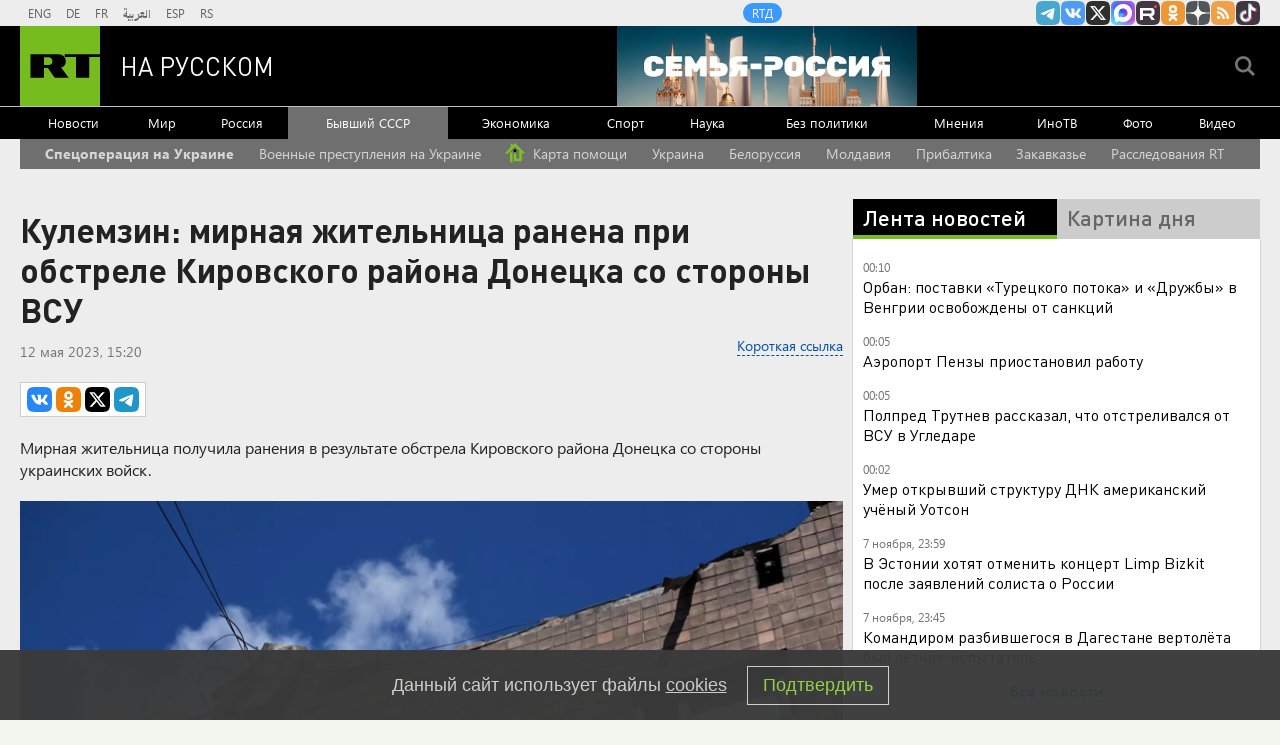

--- FILE ---
content_type: text/html
request_url: https://tns-counter.ru/nc01a**R%3Eundefined*rt_ru/ru/UTF-8/tmsec=rt_ru/867479694***
body_size: -73
content:
AD9D760E690E614CX1762550092:AD9D760E690E614CX1762550092

--- FILE ---
content_type: application/javascript
request_url: https://smi2.ru/counter/settings?payload=CMi7AhjaoLCBpjM6JGZmZjc2NGYzLWVlNWEtNDRjOS1hYTIzLWI2Nzk5YjUxOWUyNQ&cb=_callbacks____0mhpcthc7
body_size: 1509
content:
_callbacks____0mhpcthc7("[base64]");

--- FILE ---
content_type: application/x-javascript; charset=UTF-8
request_url: https://static.dzeninfra.ru/s3/zen-lib/1.5.0/channel-widget/main-client.legacy.bundle.js
body_size: 8338
content:
!function(){var t={358:function(t,e){var n;
/*!
  Copyright (c) 2017 Jed Watson.
  Licensed under the MIT License (MIT), see
  http://jedwatson.github.io/classnames
*/!function(){"use strict";var r={}.hasOwnProperty;function o(){for(var t=[],e=0;e<arguments.length;e++){var n=arguments[e];if(n){var i=typeof n;if("string"===i||"number"===i)t.push(n);else if(Array.isArray(n)&&n.length){var a=o.apply(null,n);a&&t.push(a)}else if("object"===i)for(var u in n)r.call(n,u)&&n[u]&&t.push(u)}}return t.join(" ")}t.exports?(o.default=o,t.exports=o):void 0===(n=function(){return o}.apply(e,[]))||(t.exports=n)}()},770:function(t){t.exports=function(t){if("function"!=typeof t)throw TypeError(t+" is not a function!");return t}},773:function(t,e,n){var r=n(449);t.exports=function(t){if(!r(t))throw TypeError(t+" is not an object!");return t}},752:function(t,e,n){var r=n(29),o=n(867)("toStringTag"),i="Arguments"==r(function(){return arguments}());t.exports=function(t){var e,n,a;return void 0===t?"Undefined":null===t?"Null":"string"==typeof(n=function(t,e){try{return t[e]}catch(t){}}(e=Object(t),o))?n:i?r(e):"Object"==(a=r(e))&&"function"==typeof e.callee?"Arguments":a}},29:function(t){var e={}.toString;t.exports=function(t){return e.call(t).slice(8,-1)}},959:function(t){var e=t.exports={version:"2.5.7"};"number"==typeof __e&&(__e=e)},327:function(t,e,n){var r=n(770);t.exports=function(t,e,n){if(r(t),void 0===e)return t;switch(n){case 1:return function(n){return t.call(e,n)};case 2:return function(n,r){return t.call(e,n,r)};case 3:return function(n,r,o){return t.call(e,n,r,o)}}return function(){return t.apply(e,arguments)}}},227:function(t){t.exports=function(t){if(null==t)throw TypeError("Can't call method on  "+t);return t}},111:function(t,e,n){t.exports=!n(232)((function(){return 7!=Object.defineProperty({},"a",{get:function(){return 7}}).a}))},886:function(t,e,n){var r=n(449),o=n(550).document,i=r(o)&&r(o.createElement);t.exports=function(t){return i?o.createElement(t):{}}},825:function(t,e,n){var r=n(550),o=n(959),i=n(187),a=n(435),u=n(327),c=function(t,e,n){var s,l,f,p,d=t&c.F,v=t&c.G,h=t&c.S,m=t&c.P,y=t&c.B,g=v?r:h?r[e]||(r[e]={}):(r[e]||{}).prototype,b=v?o:o[e]||(o[e]={}),x=b.prototype||(b.prototype={});for(s in v&&(n=e),n)f=((l=!d&&g&&void 0!==g[s])?g:n)[s],p=y&&l?u(f,r):m&&"function"==typeof f?u(Function.call,f):f,g&&a(g,s,f,t&c.U),b[s]!=f&&i(b,s,p),m&&x[s]!=f&&(x[s]=f)};r.core=o,c.F=1,c.G=2,c.S=4,c.P=8,c.B=16,c.W=32,c.U=64,c.R=128,t.exports=c},232:function(t){t.exports=function(t){try{return!!t()}catch(t){return!0}}},986:function(t,e,n){"use strict";var r=n(187),o=n(435),i=n(232),a=n(227),u=n(867);t.exports=function(t,e,n){var c=u(t),s=n(a,c,""[t]),l=s[0],f=s[1];i((function(){var e={};return e[c]=function(){return 7},7!=""[t](e)}))&&(o(String.prototype,t,l),r(RegExp.prototype,c,2==e?function(t,e){return f.call(t,this,e)}:function(t){return f.call(t,this)}))}},31:function(t,e,n){"use strict";var r=n(773);t.exports=function(){var t=r(this),e="";return t.global&&(e+="g"),t.ignoreCase&&(e+="i"),t.multiline&&(e+="m"),t.unicode&&(e+="u"),t.sticky&&(e+="y"),e}},550:function(t){var e=t.exports="undefined"!=typeof window&&window.Math==Math?window:"undefined"!=typeof self&&self.Math==Math?self:Function("return this")();"number"==typeof __g&&(__g=e)},608:function(t){var e={}.hasOwnProperty;t.exports=function(t,n){return e.call(t,n)}},187:function(t,e,n){var r=n(514),o=n(7);t.exports=n(111)?function(t,e,n){return r.f(t,e,o(1,n))}:function(t,e,n){return t[e]=n,t}},474:function(t,e,n){t.exports=!n(111)&&!n(232)((function(){return 7!=Object.defineProperty(n(886)("div"),"a",{get:function(){return 7}}).a}))},449:function(t){t.exports=function(t){return"object"==typeof t?null!==t:"function"==typeof t}},667:function(t){t.exports=!1},514:function(t,e,n){var r=n(773),o=n(474),i=n(722),a=Object.defineProperty;e.f=n(111)?Object.defineProperty:function(t,e,n){if(r(t),e=i(e,!0),r(n),o)try{return a(t,e,n)}catch(t){}if("get"in n||"set"in n)throw TypeError("Accessors not supported!");return"value"in n&&(t[e]=n.value),t}},7:function(t){t.exports=function(t,e){return{enumerable:!(1&t),configurable:!(2&t),writable:!(4&t),value:e}}},435:function(t,e,n){var r=n(550),o=n(187),i=n(608),a=n(841)("src"),u="toString",c=Function.toString,s=(""+c).split(u);n(959).inspectSource=function(t){return c.call(t)},(t.exports=function(t,e,n,u){var c="function"==typeof n;c&&(i(n,"name")||o(n,"name",e)),t[e]!==n&&(c&&(i(n,a)||o(n,a,t[e]?""+t[e]:s.join(String(e)))),t===r?t[e]=n:u?t[e]?t[e]=n:o(t,e,n):(delete t[e],o(t,e,n)))})(Function.prototype,u,(function(){return"function"==typeof this&&this[a]||c.call(this)}))},405:function(t,e,n){var r=n(959),o=n(550),i="__core-js_shared__",a=o[i]||(o[i]={});(t.exports=function(t,e){return a[t]||(a[t]=void 0!==e?e:{})})("versions",[]).push({version:r.version,mode:n(667)?"pure":"global",copyright:"© 2018 Denis Pushkarev (zloirock.ru)"})},860:function(t,e,n){var r=n(825),o=n(232),i=n(227),a=/"/g,u=function(t,e,n,r){var o=String(i(t)),u="<"+e;return""!==n&&(u+=" "+n+'="'+String(r).replace(a,"&quot;")+'"'),u+">"+o+"</"+e+">"};t.exports=function(t,e){var n={};n[t]=e(u),r(r.P+r.F*o((function(){var e=""[t]('"');return e!==e.toLowerCase()||e.split('"').length>3})),"String",n)}},722:function(t,e,n){var r=n(449);t.exports=function(t,e){if(!r(t))return t;var n,o;if(e&&"function"==typeof(n=t.toString)&&!r(o=n.call(t)))return o;if("function"==typeof(n=t.valueOf)&&!r(o=n.call(t)))return o;if(!e&&"function"==typeof(n=t.toString)&&!r(o=n.call(t)))return o;throw TypeError("Can't convert object to primitive value")}},841:function(t){var e=0,n=Math.random();t.exports=function(t){return"Symbol(".concat(void 0===t?"":t,")_",(++e+n).toString(36))}},867:function(t,e,n){var r=n(405)("wks"),o=n(841),i=n(550).Symbol,a="function"==typeof i;(t.exports=function(t){return r[t]||(r[t]=a&&i[t]||(a?i:o)("Symbol."+t))}).store=r},221:function(t,e,n){var r=n(514).f,o=Function.prototype,i=/^\s*function ([^ (]*)/,a="name";a in o||n(111)&&r(o,a,{configurable:!0,get:function(){try{return(""+this).match(i)[1]}catch(t){return""}}})},297:function(t,e,n){"use strict";var r=n(752),o={};o[n(867)("toStringTag")]="z",o+""!="[object z]"&&n(435)(Object.prototype,"toString",(function(){return"[object "+r(this)+"]"}),!0)},766:function(t,e,n){n(111)&&"g"!=/./g.flags&&n(514).f(RegExp.prototype,"flags",{configurable:!0,get:n(31)})},313:function(t,e,n){n(986)("replace",2,(function(t,e,n){return[function(r,o){"use strict";var i=t(this),a=null==r?void 0:r[e];return void 0!==a?a.call(r,i,o):n.call(String(i),r,o)},n]}))},277:function(t,e,n){"use strict";n(766);var r=n(773),o=n(31),i=n(111),a="toString",u=/./.toString,c=function(t){n(435)(RegExp.prototype,a,t,!0)};n(232)((function(){return"/a/b"!=u.call({source:"a",flags:"b"})}))?c((function(){var t=r(this);return"/".concat(t.source,"/","flags"in t?t.flags:!i&&t instanceof RegExp?o.call(t):void 0)})):u.name!=a&&c((function(){return u.call(this)}))},850:function(t,e,n){"use strict";n(860)("link",(function(t){return function(e){return t(this,"a","href",e)}}))},540:function(t){var e;e=function(){"use strict";var t=function(t){var e=t.id,n=t.viewBox,r=t.content;this.id=e,this.viewBox=n,this.content=r};function e(t,e){return t(e={exports:{}},e.exports),e.exports}t.prototype.stringify=function(){return this.content},t.prototype.toString=function(){return this.stringify()},t.prototype.destroy=function(){var t=this;["id","viewBox","content"].forEach((function(e){return delete t[e]}))},"undefined"!=typeof window?window:"undefined"!=typeof global?global:"undefined"!=typeof self&&self;var n=e((function(t,e){t.exports=function(){function t(t){return t&&"object"==typeof t&&"[object RegExp]"!==Object.prototype.toString.call(t)&&"[object Date]"!==Object.prototype.toString.call(t)}function e(t){return Array.isArray(t)?[]:{}}function n(n,r){return r&&!0===r.clone&&t(n)?i(e(n),n,r):n}function r(e,r,o){var a=e.slice();return r.forEach((function(r,u){void 0===a[u]?a[u]=n(r,o):t(r)?a[u]=i(e[u],r,o):-1===e.indexOf(r)&&a.push(n(r,o))})),a}function o(e,r,o){var a={};return t(e)&&Object.keys(e).forEach((function(t){a[t]=n(e[t],o)})),Object.keys(r).forEach((function(u){t(r[u])&&e[u]?a[u]=i(e[u],r[u],o):a[u]=n(r[u],o)})),a}function i(t,e,i){var a=Array.isArray(e),u=(i||{arrayMerge:r}).arrayMerge||r;return a?Array.isArray(t)?u(t,e,i):n(e,i):o(t,e,i)}return i.all=function(t,e){if(!Array.isArray(t)||t.length<2)throw new Error("first argument should be an array with at least two elements");return t.reduce((function(t,n){return i(t,n,e)}))},i}()})),r=e((function(t,e){e.default={svg:{name:"xmlns",uri:"http://www.w3.org/2000/svg"},xlink:{name:"xmlns:xlink",uri:"http://www.w3.org/1999/xlink"}},t.exports=e.default})),o=r.svg,i=r.xlink,a={};a[o.name]=o.uri,a[i.name]=i.uri;var u=function(t,e){void 0===t&&(t="");var r=function(t){return Object.keys(t).map((function(e){return e+'="'+t[e].toString().replace(/"/g,"&quot;")+'"'})).join(" ")}(n(a,e||{}));return"<svg "+r+">"+t+"</svg>"},c=function(t){function e(){t.apply(this,arguments)}t&&(e.__proto__=t),e.prototype=Object.create(t&&t.prototype),e.prototype.constructor=e;var n={isMounted:{}};return n.isMounted.get=function(){return!!this.node},e.createFromExistingNode=function(t){return new e({id:t.getAttribute("id"),viewBox:t.getAttribute("viewBox"),content:t.outerHTML})},e.prototype.destroy=function(){this.isMounted&&this.unmount(),t.prototype.destroy.call(this)},e.prototype.mount=function(t){if(this.isMounted)return this.node;var e="string"==typeof t?document.querySelector(t):t,n=this.render();return this.node=n,e.appendChild(n),n},e.prototype.render=function(){var t=this.stringify();return function(t){var e=!!document.importNode,n=(new DOMParser).parseFromString(t,"image/svg+xml").documentElement;return e?document.importNode(n,!0):n}(u(t)).childNodes[0]},e.prototype.unmount=function(){this.node.parentNode.removeChild(this.node)},Object.defineProperties(e.prototype,n),e}(t);return c},t.exports=e()},249:function(t){var e;e=function(){"use strict";function t(t,e){return t(e={exports:{}},e.exports),e.exports}"undefined"!=typeof window?window:"undefined"!=typeof global?global:"undefined"!=typeof self&&self;var e=t((function(t,e){t.exports=function(){function t(t){return t&&"object"==typeof t&&"[object RegExp]"!==Object.prototype.toString.call(t)&&"[object Date]"!==Object.prototype.toString.call(t)}function e(t){return Array.isArray(t)?[]:{}}function n(n,r){return r&&!0===r.clone&&t(n)?i(e(n),n,r):n}function r(e,r,o){var a=e.slice();return r.forEach((function(r,u){void 0===a[u]?a[u]=n(r,o):t(r)?a[u]=i(e[u],r,o):-1===e.indexOf(r)&&a.push(n(r,o))})),a}function o(e,r,o){var a={};return t(e)&&Object.keys(e).forEach((function(t){a[t]=n(e[t],o)})),Object.keys(r).forEach((function(u){t(r[u])&&e[u]?a[u]=i(e[u],r[u],o):a[u]=n(r[u],o)})),a}function i(t,e,i){var a=Array.isArray(e),u=(i||{arrayMerge:r}).arrayMerge||r;return a?Array.isArray(t)?u(t,e,i):n(e,i):o(t,e,i)}return i.all=function(t,e){if(!Array.isArray(t)||t.length<2)throw new Error("first argument should be an array with at least two elements");return t.reduce((function(t,n){return i(t,n,e)}))},i}()})),n=t((function(t,e){e.default={svg:{name:"xmlns",uri:"http://www.w3.org/2000/svg"},xlink:{name:"xmlns:xlink",uri:"http://www.w3.org/1999/xlink"}},t.exports=e.default})),r=n.svg,o=n.xlink,i={};i[r.name]=r.uri,i[o.name]=o.uri;var a,u=function(t,n){void 0===t&&(t="");var r=function(t){return Object.keys(t).map((function(e){return e+'="'+t[e].toString().replace(/"/g,"&quot;")+'"'})).join(" ")}(e(i,n||{}));return"<svg "+r+">"+t+"</svg>"},c=n.svg,s=n.xlink,l={attrs:(a={style:["position: absolute","width: 0","height: 0"].join("; ")},a[c.name]=c.uri,a[s.name]=s.uri,a)},f=function(t){this.config=e(l,t||{}),this.symbols=[]};f.prototype.add=function(t){var e=this.symbols,n=this.find(t.id);return n?(e[e.indexOf(n)]=t,!1):(e.push(t),!0)},f.prototype.remove=function(t){var e=this.symbols,n=this.find(t);return!!n&&(e.splice(e.indexOf(n),1),n.destroy(),!0)},f.prototype.find=function(t){return this.symbols.filter((function(e){return e.id===t}))[0]||null},f.prototype.has=function(t){return null!==this.find(t)},f.prototype.stringify=function(){var t=this.config.attrs,e=this.symbols.map((function(t){return t.stringify()})).join("");return u(e,t)},f.prototype.toString=function(){return this.stringify()},f.prototype.destroy=function(){this.symbols.forEach((function(t){return t.destroy()}))};var p=function(t){var e=t.id,n=t.viewBox,r=t.content;this.id=e,this.viewBox=n,this.content=r};p.prototype.stringify=function(){return this.content},p.prototype.toString=function(){return this.stringify()},p.prototype.destroy=function(){var t=this;["id","viewBox","content"].forEach((function(e){return delete t[e]}))};var d=function(t){var e=!!document.importNode,n=(new DOMParser).parseFromString(t,"image/svg+xml").documentElement;return e?document.importNode(n,!0):n},v=function(t){function e(){t.apply(this,arguments)}t&&(e.__proto__=t),e.prototype=Object.create(t&&t.prototype),e.prototype.constructor=e;var n={isMounted:{}};return n.isMounted.get=function(){return!!this.node},e.createFromExistingNode=function(t){return new e({id:t.getAttribute("id"),viewBox:t.getAttribute("viewBox"),content:t.outerHTML})},e.prototype.destroy=function(){this.isMounted&&this.unmount(),t.prototype.destroy.call(this)},e.prototype.mount=function(t){if(this.isMounted)return this.node;var e="string"==typeof t?document.querySelector(t):t,n=this.render();return this.node=n,e.appendChild(n),n},e.prototype.render=function(){var t=this.stringify();return d(u(t)).childNodes[0]},e.prototype.unmount=function(){this.node.parentNode.removeChild(this.node)},Object.defineProperties(e.prototype,n),e}(p),h={autoConfigure:!0,mountTo:"body",syncUrlsWithBaseTag:!1,listenLocationChangeEvent:!0,locationChangeEvent:"locationChange",locationChangeAngularEmitter:!1,usagesToUpdate:"use[*|href]",moveGradientsOutsideSymbol:!1},m=function(t){return Array.prototype.slice.call(t,0)},y=navigator.userAgent,g={isChrome:/chrome/i.test(y),isFirefox:/firefox/i.test(y),isIE:/msie/i.test(y)||/trident/i.test(y),isEdge:/edge/i.test(y)},b=function(t){return(t||window.location.href).split("#")[0]},x=function(t){angular.module("ng").run(["$rootScope",function(e){e.$on("$locationChangeSuccess",(function(e,n,r){var o,i,a;o=t,i={oldUrl:r,newUrl:n},(a=document.createEvent("CustomEvent")).initCustomEvent(o,!1,!1,i),window.dispatchEvent(a)}))}])},_=function(t,e){return void 0===e&&(e="linearGradient, radialGradient, pattern"),m(t.querySelectorAll("symbol")).forEach((function(t){m(t.querySelectorAll(e)).forEach((function(e){t.parentNode.insertBefore(e,t)}))})),t},w=n.xlink.uri,E="xlink:href",S=/[{}|\\\^\[\]`"<>]/g;function j(t){return t.replace(S,(function(t){return"%"+t[0].charCodeAt(0).toString(16).toUpperCase()}))}var O,C=["clipPath","colorProfile","src","cursor","fill","filter","marker","markerStart","markerMid","markerEnd","mask","stroke","style"],k=C.map((function(t){return"["+t+"]"})).join(","),N=function(t,e,n,r){var o=j(n),i=j(r),a=function(t,e){return m(t).reduce((function(t,n){if(!n.attributes)return t;var r=m(n.attributes),o=e?r.filter(e):r;return t.concat(o)}),[])}(t.querySelectorAll(k),(function(t){var e=t.localName,n=t.value;return-1!==C.indexOf(e)&&-1!==n.indexOf("url("+o)}));a.forEach((function(t){return t.value=t.value.replace(o,i)})),function(t,e,n){m(t).forEach((function(t){var r=t.getAttribute(E);if(r&&0===r.indexOf(e)){var o=r.replace(e,n);t.setAttributeNS(w,E,o)}}))}(e,o,i)},A="mount",M="symbol_mount",T=function(t){function n(n){var r=this;void 0===n&&(n={}),t.call(this,e(h,n));var o,i=(o=o||Object.create(null),{on:function(t,e){(o[t]||(o[t]=[])).push(e)},off:function(t,e){o[t]&&o[t].splice(o[t].indexOf(e)>>>0,1)},emit:function(t,e){(o[t]||[]).map((function(t){t(e)})),(o["*"]||[]).map((function(n){n(t,e)}))}});this._emitter=i,this.node=null;var a=this.config;if(a.autoConfigure&&this._autoConfigure(n),a.syncUrlsWithBaseTag){var u=document.getElementsByTagName("base")[0].getAttribute("href");i.on(A,(function(){return r.updateUrls("#",u)}))}var c=this._handleLocationChange.bind(this);this._handleLocationChange=c,a.listenLocationChangeEvent&&window.addEventListener(a.locationChangeEvent,c),a.locationChangeAngularEmitter&&x(a.locationChangeEvent),i.on(A,(function(t){a.moveGradientsOutsideSymbol&&_(t)})),i.on(M,(function(t){var e;a.moveGradientsOutsideSymbol&&_(t.parentNode),(g.isIE||g.isEdge)&&(e=[],m(t.querySelectorAll("style")).forEach((function(t){t.textContent+="",e.push(t)})))}))}t&&(n.__proto__=t),n.prototype=Object.create(t&&t.prototype),n.prototype.constructor=n;var r={isMounted:{}};return r.isMounted.get=function(){return!!this.node},n.prototype._autoConfigure=function(t){var e=this.config;void 0===t.syncUrlsWithBaseTag&&(e.syncUrlsWithBaseTag=void 0!==document.getElementsByTagName("base")[0]),void 0===t.locationChangeAngularEmitter&&(e.locationChangeAngularEmitter="angular"in window),void 0===t.moveGradientsOutsideSymbol&&(e.moveGradientsOutsideSymbol=g.isFirefox)},n.prototype._handleLocationChange=function(t){var e=t.detail,n=e.oldUrl,r=e.newUrl;this.updateUrls(n,r)},n.prototype.add=function(e){var n=t.prototype.add.call(this,e);return this.isMounted&&n&&(e.mount(this.node),this._emitter.emit(M,e.node)),n},n.prototype.attach=function(t){var e=this,n=this;if(n.isMounted)return n.node;var r="string"==typeof t?document.querySelector(t):t;return n.node=r,this.symbols.forEach((function(t){t.mount(n.node),e._emitter.emit(M,t.node)})),m(r.querySelectorAll("symbol")).forEach((function(t){var e=v.createFromExistingNode(t);e.node=t,n.add(e)})),this._emitter.emit(A,r),r},n.prototype.destroy=function(){var t=this,e=t.config,n=t.symbols,r=t._emitter;n.forEach((function(t){return t.destroy()})),r.off("*"),window.removeEventListener(e.locationChangeEvent,this._handleLocationChange),this.isMounted&&this.unmount()},n.prototype.mount=function(t,e){void 0===t&&(t=this.config.mountTo),void 0===e&&(e=!1);var n=this;if(n.isMounted)return n.node;var r="string"==typeof t?document.querySelector(t):t,o=n.render();return this.node=o,e&&r.childNodes[0]?r.insertBefore(o,r.childNodes[0]):r.appendChild(o),this._emitter.emit(A,o),o},n.prototype.render=function(){return d(this.stringify())},n.prototype.unmount=function(){this.node.parentNode.removeChild(this.node)},n.prototype.updateUrls=function(t,e){if(!this.isMounted)return!1;var n=document.querySelectorAll(this.config.usagesToUpdate);return N(this.node,n,b(t)+"#",b(e)+"#"),!0},Object.defineProperties(n.prototype,r),n}(f),B=t((function(t){var e,n,r,o,i,a;t.exports=(n=[],r=document,o=r.documentElement.doScroll,i="DOMContentLoaded",(a=(o?/^loaded|^c/:/^loaded|^i|^c/).test(r.readyState))||r.addEventListener(i,e=function(){for(r.removeEventListener(i,e),a=1;e=n.shift();)e()}),function(t){a?setTimeout(t,0):n.push(t)})})),P="__SVG_SPRITE_NODE__";window.__SVG_SPRITE__?O=window.__SVG_SPRITE__:(O=new T({attrs:{id:P}}),window.__SVG_SPRITE__=O);var U=function(){var t=document.getElementById(P);t?O.attach(t):O.mount(document.body,!0)};return document.body?U():B(U),O},t.exports=e()},924:function(t,e,n){var r,o,i;i=function(){function t(t){var e=[];if(0===t.length)return"";if("string"!=typeof t[0])throw new TypeError("Url must be a string. Received "+t[0]);if(t[0].match(/^[^/:]+:\/*$/)&&t.length>1){var n=t.shift();t[0]=n+t[0]}t[0].match(/^file:\/\/\//)?t[0]=t[0].replace(/^([^/:]+):\/*/,"$1:///"):t[0]=t[0].replace(/^([^/:]+):\/*/,"$1://");for(var r=0;r<t.length;r++){var o=t[r];if("string"!=typeof o)throw new TypeError("Url must be a string. Received "+o);""!==o&&(r>0&&(o=o.replace(/^[\/]+/,"")),o=r<t.length-1?o.replace(/[\/]+$/,""):o.replace(/[\/]+$/,"/"),e.push(o))}var i=e.join("/"),a=(i=i.replace(/\/(\?|&|#[^!])/g,"$1")).split("?");return i=a.shift()+(a.length>0?"?":"")+a.join("&")}return function(){return t("object"==typeof arguments[0]?arguments[0]:[].slice.call(arguments))}},t.exports?t.exports=i():void 0===(o="function"==typeof(r=i)?r.call(e,n,e,t):r)||(t.exports=o)}},e={};function n(r){var o=e[r];if(void 0!==o)return o.exports;var i=e[r]={exports:{}};return t[r].call(i.exports,i,i.exports,n),i.exports}n.n=function(t){var e=t&&t.__esModule?function(){return t.default}:function(){return t};return n.d(e,{a:e}),e},n.d=function(t,e){for(var r in e)n.o(e,r)&&!n.o(t,r)&&Object.defineProperty(t,r,{enumerable:!0,get:e[r]})},n.o=function(t,e){return Object.prototype.hasOwnProperty.call(t,e)},function(){"use strict";var t=React,e=n.n(t),r=ReactDOM,o=n.n(r),i="channel-widget_1.5.0";n(850),n(297),n(277),n(221);var a=(0,t.createContext)(null),u=function(n){var r=n.data,o=n.params,i=n.children,u=(0,t.useMemo)((function(){return{data:r,params:o}}),[r,o]);return e().createElement(a.Provider,{value:u},i)},c=function(){var e=(0,t.useContext)(a);if(!e)throw new Error("Expected DataContext");return e},s=n(924),l=n.n(s),f=n(358),p=n.n(f),d="channel-button__block-1q",v=(0,t.memo)((function(){var t=c().params.buttonText;return e().createElement("div",{className:d},t)})),h="white-box__block-q5",m=function(t){var n=t.children;return e().createElement("div",{className:h},n)},y=(n(313),"channel-name__block-fJ"),g="channel-name__logoContainer-3G",b="channel-name__logo-2s",x="channel-name__star-2N",_="channel-name__title-2s",w="channel-name__verified-1F";function E(){return E=Object.assign||function(t){for(var e=1;e<arguments.length;e++){var n=arguments[e];for(var r in n)Object.prototype.hasOwnProperty.call(n,r)&&(t[r]=n[r])}return t},E.apply(this,arguments)}var S=n(540),j=n.n(S),O=n(249),C=n.n(O),k=new(j())({id:"verified-mark_51b0--react",use:"verified-mark_51b0--react-usage",viewBox:"0 0 16 16",content:'<symbol fill="none" xmlns="http://www.w3.org/2000/svg" viewBox="0 0 16 16" id="verified-mark_51b0--react"><g clip-path="url(#verified-mark_51b0--react_a)"><path fill-rule="evenodd" clip-rule="evenodd" d="M6.5 15.1a1 1 0 0 0-.7-.2l-1.2.2a1 1 0 0 1-1-.7l-.5-1a1 1 0 0 0-.5-.5l-1-.5a1 1 0 0 1-.7-1l.2-1.2c0-.2 0-.5-.2-.7l-.7-.9a1 1 0 0 1 0-1.2l.7-1c.2-.1.2-.4.2-.6L.9 4.6c0-.4.2-.9.7-1l1-.5c.2 0 .4-.3.5-.5l.5-1a1 1 0 0 1 1-.7l1.2.2c.2 0 .5 0 .7-.2l.9-.7a1 1 0 0 1 1.2 0l1 .7c.1.2.4.2.6.2l1.2-.2c.4 0 .9.2 1 .7l.5 1c0 .2.3.4.5.5l1 .5c.5.1.7.6.7 1l-.2 1.2c0 .2 0 .5.2.7l.7.9c.3.4.3.8 0 1.2l-.7 1a1 1 0 0 0-.2.6l.2 1.2c0 .4-.2.9-.7 1l-1 .5a1 1 0 0 0-.5.5l-.5 1a1 1 0 0 1-1 .7l-1.2-.2a1 1 0 0 0-.7.2l-.9.7a1 1 0 0 1-1.2 0l-1-.7Zm5.3-8.5a1 1 0 1 0-1.6-1.2L7.2 9 5.7 7.4a1 1 0 1 0-1.4 1.4l2.3 2.4a1 1 0 0 0 1.5 0l3.7-4.6Z" fill="#07F" /></g><defs><clipPath id="verified-mark_51b0--react_a"><path fill="#fff" d="M0 0h16v16H0z" /></clipPath></defs></symbol>'});function N(t){return C().add(k),e().createElement("svg",E({viewBox:"0 0 16 16"},t),e().createElement("use",{xlinkHref:"#verified-mark_51b0--react"}))}N.displayName="SpriteSymbolComponent(verified-mark_51b0--react)";var A=new(j())({id:"star_87f3--react",use:"star_87f3--react-usage",viewBox:"0 0 33 33",content:'<symbol fill="none" xmlns="http://www.w3.org/2000/svg" viewBox="0 0 33 33" id="star_87f3--react"><path fill-rule="evenodd" clip-rule="evenodd" d="M16 0c-.08 6.69-.53 10.45-3.04 12.96C10.45 15.46 6.69 15.92 0 16v.98c6.69.09 10.45.54 12.96 3.05 2.5 2.51 2.96 6.27 3.05 12.96h.98c.09-6.69.54-10.45 3.05-12.96 2.51-2.5 6.27-2.96 12.96-3.05v-.98c-6.69-.09-10.45-.54-12.96-3.05C17.54 10.45 17.08 6.69 17 0h-.98Z" fill="#fff" /></symbol>'});function M(t){return C().add(A),e().createElement("svg",E({viewBox:"0 0 33 33"},t),e().createElement("use",{xlinkHref:"#star_87f3--react"}))}M.displayName="SpriteSymbolComponent(star_87f3--react)";var T,B,P=(0,t.memo)((function(){var t,n=c().data,r=n.logo,o=n.name,i=n.isVerified;return e().createElement("div",{className:y},e().createElement("div",{className:g},e().createElement(M,{className:x}),r?e().createElement("div",{className:b,style:{backgroundImage:"url("+r.urlTemplate.replace("{size}","36x36_2x")+")",backgroundColor:null==(t=r.meta)?void 0:t.mainColor}}):null),e().createElement("div",{className:_},o),i?e().createElement(N,{className:w}):null)})),U="app__block-1y",F="app__boxWrapper-M0",L="app__boxContent-33",q="app__button-22",R="app__info-PZ",G="app__center-In",D="app__name-1K",I="app__star1-3x",$="app__star2-3D",W="app__star3-3g",z="app__star4-Jg",H=function(){var t,n=c(),r=n.data.link,o=n.params,i=o.text,a=o.isTextCenter,u=o.invite?l()(r,"?invite=true"):r;return e().createElement("a",{href:u.toString(),target:"_blank",rel:"noreferrer",className:U+" fonts-loaded"},e().createElement(M,{className:I}),e().createElement(M,{className:$}),e().createElement(M,{className:W}),e().createElement(M,{className:z}),e().createElement("div",{className:F},e().createElement(m,null,e().createElement("div",{className:L},e().createElement("div",{className:p()(R,(t={},t[G]=a,t))},i),e().createElement("div",{className:D},e().createElement(P,null)),e().createElement("div",{className:q},e().createElement(v,null))))))},V=window["__channel-widget_1.5.0"];T=e().createElement(u,{data:V.data,params:V.params},e().createElement(H,null)),(B=document.getElementById(i))?B.hasChildNodes()?o().hydrate(T,B):o().render(T,B):console.error(new Error("ssr container not found"))}()}();

--- FILE ---
content_type: image/svg+xml
request_url: https://ru.russiatoday.com/static/img/icons/tiktok.svg
body_size: 268
content:
<?xml version="1.0" encoding="utf-8"?>
<!-- Generator: Adobe Illustrator 22.0.1, SVG Export Plug-In . SVG Version: 6.00 Build 0)  -->
<svg version="1.1" id="Layer_1" xmlns="http://www.w3.org/2000/svg" xmlns:xlink="http://www.w3.org/1999/xlink" x="0px" y="0px"
	 viewBox="0 0 24 24" style="enable-background:new 0 0 24 24;" xml:space="preserve">
<style type="text/css">
	.st0{fill:#170A19;}
	.st1{fill:#EE1D52;}
	.st2{fill:#FFFFFF;}
	.st3{fill:#69C9D0;}
</style>
<title>facebook</title>
<g id="Layer_2_1_">
	<g id="Layer_1-2">
		<path class="st0" d="M15.7,0H8.3C1.6,0,0,1.6,0,8.3v7.4C0,22.4,1.6,24,8.3,24h7.4c6.7,0,8.3-1.6,8.3-8.3V8.3C24,1.6,22.4,0,15.7,0
			z"/>
	</g>
</g>
<g>
	<path class="st1" d="M16.1,9.4c1.2,0.9,2.7,1.4,4.4,1.4V7.6c-0.3,0-0.6,0-0.9-0.1V10c-1.6,0-3.1-0.5-4.4-1.4V15
		c0,3.2-2.6,5.8-5.8,5.8c-1.2,0-2.3-0.4-3.2-1c1,1.1,2.5,1.7,4.1,1.7c3.2,0,5.8-2.6,5.8-5.8L16.1,9.4L16.1,9.4z M17.2,6.2
		c-0.6-0.7-1-1.6-1.1-2.5V3.3h-0.9C15.4,4.5,16.1,5.6,17.2,6.2L17.2,6.2z M8.2,17.3c-0.4-0.5-0.5-1-0.5-1.6c0-1.5,1.2-2.6,2.6-2.6
		c0.3,0,0.5,0,0.8,0.1V10c-0.3,0-0.6-0.1-0.9-0.1v2.5c-0.3-0.1-0.5-0.1-0.8-0.1c-1.5,0-2.6,1.2-2.6,2.6C6.7,16,7.3,16.9,8.2,17.3z"
		/>
	<path class="st2" d="M15.1,8.6c1.2,0.9,2.7,1.4,4.4,1.4V7.5c-0.9-0.2-1.7-0.7-2.3-1.3c-1-0.6-1.8-1.7-2-2.9h-2.3v12.5
		c0,1.5-1.2,2.6-2.6,2.6c-0.9,0-1.6-0.4-2.1-1C7.3,16.9,6.7,16,6.7,15c0-1.5,1.2-2.6,2.6-2.6c0.3,0,0.5,0,0.8,0.1V10
		C7,10,4.5,12.6,4.5,15.7c0,1.6,0.6,3,1.6,4c0.9,0.6,2,1,3.2,1c3.2,0,5.8-2.6,5.8-5.8L15.1,8.6L15.1,8.6z"/>
	<path class="st3" d="M19.5,7.5V6.9c-0.8,0-1.6-0.2-2.3-0.7C17.8,6.9,18.6,7.3,19.5,7.5z M15.2,3.3c0-0.1,0-0.2,0-0.4V2.5H12V15
		c0,1.5-1.2,2.6-2.6,2.6c-0.4,0-0.8-0.1-1.2-0.3c0.5,0.6,1.2,1,2.1,1c1.5,0,2.6-1.2,2.6-2.6V3.3H15.2z M10.2,10V9.3
		c-0.3,0-0.5-0.1-0.8-0.1c-3.2,0-5.8,2.6-5.8,5.8c0,2,1,3.8,2.6,4.8c-1-1-1.6-2.5-1.6-4C4.5,12.6,7,10,10.2,10z"/>
</g>
</svg>


--- FILE ---
content_type: text/javascript; charset=utf-8
request_url: https://rb.infox.sg/json?id=22316&adblock=false&o=0
body_size: 19824
content:
[{"img": "https://rb.infox.sg/img/880183/image_502.jpg?298", "width": "240", "height": "240", "bg_hex": "#202635", "bg_rgb": "32,38,53", "text_color": "#fff", "timestamp": "1762550095439", "created": "1762344095488", "id": "880183", "title": "Зеленский посетил Покровск и сделал неожиданное заявление", "category": "politics", "body": "В районе Покровска (Красноармейска) появился Владимир Зеленский, который, комментируя текущую ситуацию, отметил наличие «некоторых проблем» и подчеркнул свою поддержку военных:", "source": "mustget.ru", "linkTarget": "byDefault", "url": "//rb.infox.sg/click?aid=880183&type=exchange&id=22316&su=aHR0cHM6Ly9jaXMuaW5mb3guc2cvb3RoZXJzL25ld3MvNTlTeUUvP3V0bV9zb3VyY2U9cnVzc2lhbi5ydC5jb20mdXRtX2NhbXBhaWduPTIyMzE2JnV0bV9tZWRpdW09ZXhjaGFuZ2UmdXRtX2NvbnRlbnQ9bXVzdGdldC5ydSZpZD1ydXNzaWFuLnJ0LmNvbW=="}, {"img": "https://rb.infox.sg/img/879001/image_502.jpg?510", "width": "240", "height": "240", "bg_hex": "#564446", "bg_rgb": "86,68,70", "text_color": "#fff", "timestamp": "1762550095439", "created": "1761836418089", "id": "879001", "title": "Собчак прокомментировала необычный наряд Набиуллиной в Госдуме", "category": "others", "body": "Российская журналистка Ксения Собчак обратила внимание на необычный внешний вид главы Банка России Эльвиры Набиуллиной во время ее выступления в Госдуме.", "source": "ya-turbo.ru", "linkTarget": "byDefault", "url": "//rb.infox.sg/click?aid=879001&type=exchange&id=22316&su=aHR0cHM6Ly9jaXMuaW5mb3guc2cvb3RoZXJzL25ld3MvNThKdEQvP3V0bV9zb3VyY2U9cnVzc2lhbi5ydC5jb20mdXRtX2NhbXBhaWduPTIyMzE2JnV0bV9tZWRpdW09ZXhjaGFuZ2UmdXRtX2NvbnRlbnQ9eWEtdHVyYm8ucnUmaWQ9cnVzc2lhbi5ydC5jb21="}, {"img": "https://rb.infox.sg/img/879786/image_502.jpg?800", "width": "240", "height": "240", "bg_hex": "#80888D", "bg_rgb": "128,136,141", "text_color": "#000", "timestamp": "1762550095439", "created": "1762154157984", "id": "879786", "title": "Такой зимы не было 250 лет: синоптики всех предупредили ", "category": "house", "body": "Перед наступлением зимы метеорологи предупредили жителей ряда российских регионов о возможных экстремальных климатических явлениях. Аналитические модели показывают, что этой зимой", "source": "deita.ru", "linkTarget": "byDefault", "url": "//rb.infox.sg/click?aid=879786&type=exchange&id=22316&su=aHR0cHM6Ly9jaXMuaW5mb3guc2cvb3RoZXJzL25ld3MvNTlsR3UvP3V0bV9zb3VyY2U9cnVzc2lhbi5ydC5jb20mdXRtX2NhbXBhaWduPTIyMzE2JnV0bV9tZWRpdW09ZXhjaGFuZ2UmdXRtX2NvbnRlbnQ9ZGVpdGEucnUmaWQ9cnVzc2lhbi5ydC5jb21="}, {"img": "https://rb.infox.sg/img/877676/image_502.jpg?268", "width": "240", "height": "240", "bg_hex": "#8489A0", "bg_rgb": "132,137,160", "text_color": "#000", "timestamp": "1762550095439", "created": "1761556895507", "id": "877676", "title": "Россияне рассказали, почему больше не хотят ехать в Беларусь", "category": "others", "body": "Россияне стали все реже выбирать Беларусь, предпочитая другие направления. И на это есть несколько причин.", "source": "abnews.ru", "linkTarget": "byDefault", "url": "//rb.infox.sg/click?aid=877676&type=exchange&id=22316&su=aHR0cHM6Ly9jaXMuaW5mb3guc2cvb3RoZXJzL25ld3MvNTdINTYvP3V0bV9zb3VyY2U9cnVzc2lhbi5ydC5jb20mdXRtX2NhbXBhaWduPTIyMzE2JnV0bV9tZWRpdW09ZXhjaGFuZ2UmdXRtX2NvbnRlbnQ9YWJuZXdzLnJ1JmlkPXJ1c3NpYW4ucnQuY29t"}, {"img": "https://rb.infox.sg/img/880849/image_502.jpg?520", "width": "240", "height": "240", "bg_hex": "#0A1018", "bg_rgb": "10,16,24", "text_color": "#fff", "timestamp": "1762550095439", "created": "1762512974276", "id": "880849", "title": "В Британии объяснили, почему НАТО не сможет победить Россию", "category": "others", "body": "Коммодор британского ВМФ в отставке Стив Джерми прокомментировал заявление генсека НАТО Марка Рютте о противостоянии с Россией.", "source": "ya-turbo.ru", "linkTarget": "byDefault", "url": "//rb.infox.sg/click?aid=880849&type=exchange&id=22316&su=aHR0cHM6Ly9jaXMuaW5mb3guc2cvb3RoZXJzL25ld3MvNWFoNXgvP3V0bV9zb3VyY2U9cnVzc2lhbi5ydC5jb20mdXRtX2NhbXBhaWduPTIyMzE2JnV0bV9tZWRpdW09ZXhjaGFuZ2UmdXRtX2NvbnRlbnQ9eWEtdHVyYm8ucnUmaWQ9cnVzc2lhbi5ydC5jb21="}, {"img": "https://rb.infox.sg/img/879482/image_502.jpg?188", "width": "240", "height": "240", "bg_hex": "#4B6583", "bg_rgb": "75,101,131", "text_color": "#fff", "timestamp": "1762550095439", "created": "1761980779313", "id": "879482", "title": "Тaкой зимы не было 250 лет: синоптики сказали, к чему готовиться", "category": "others", "body": "В преддверии зимы синоптики предупредили жителей целого ряда российских регионов о предстоящих климатических катаклизмах. Модели специалистов показывают, что...", "source": "deita.ru", "linkTarget": "byDefault", "url": "//rb.infox.sg/click?aid=879482&type=exchange&id=22316&su=aHR0cHM6Ly9jaXMuaW5mb3guc2cvb3RoZXJzL25ld3MvNThWRFUvP3V0bV9zb3VyY2U9cnVzc2lhbi5ydC5jb20mdXRtX2NhbXBhaWduPTIyMzE2JnV0bV9tZWRpdW09ZXhjaGFuZ2UmdXRtX2NvbnRlbnQ9ZGVpdGEucnUmaWQ9cnVzc2lhbi5ydC5jb21="}, {"img": "https://rb.infox.sg/img/879277/image_502.jpg?382", "width": "240", "height": "240", "bg_hex": "#1C1B17", "bg_rgb": "28,27,23", "text_color": "#fff", "timestamp": "1762550095439", "created": "1761909839208", "id": "879277", "title": "\"Уже через шесть часов\". Начат обратный отсчет для Зеленского", "category": "politics", "body": "МОСКВА, 31 окт \u2014 РИА Новости. В случае прекращения западной поддержки Владимир Зеленский сразу полетит в Москву ради переговоров, написал", "source": "novosti-ru.com", "linkTarget": "byDefault", "url": "//rb.infox.sg/click?aid=879277&type=exchange&id=22316&su=aHR0cHM6Ly9jaXMuaW5mb3guc2cvb3RoZXJzL25ld3MvNThUN1AvP3V0bV9zb3VyY2U9cnVzc2lhbi5ydC5jb20mdXRtX2NhbXBhaWduPTIyMzE2JnV0bV9tZWRpdW09ZXhjaGFuZ2UmdXRtX2NvbnRlbnQ9bm92b3N0aS1ydS5jb20maWQ9cnVzc2lhbi5ydC5jb21="}, {"img": "https://rb.infox.sg/img/880341/image_502.jpg?283", "width": "240", "height": "240", "bg_hex": "#545F65", "bg_rgb": "84,95,101", "text_color": "#fff", "timestamp": "1762550095439", "created": "1762414727659", "id": "880341", "title": "Партизаны в Одессе нанесли удар по железной дороге", "category": "others", "body": "Владимир Сальдо во вторник, 5 ноября, рассказал о том, как подпольные группы оказывают поддержку российской армии в противостоянии с украинскими", "source": "mustget.ru", "linkTarget": "byDefault", "url": "//rb.infox.sg/click?aid=880341&type=exchange&id=22316&su=aHR0cHM6Ly9jaXMuaW5mb3guc2cvb3RoZXJzL25ld3MvNTlXT1YvP3V0bV9zb3VyY2U9cnVzc2lhbi5ydC5jb20mdXRtX2NhbXBhaWduPTIyMzE2JnV0bV9tZWRpdW09ZXhjaGFuZ2UmdXRtX2NvbnRlbnQ9bXVzdGdldC5ydSZpZD1ydXNzaWFuLnJ0LmNvbW=="}, {"img": "https://rb.infox.sg/img/880425/image_502.jpg?307", "width": "240", "height": "240", "bg_hex": "#6B6968", "bg_rgb": "107,105,104", "text_color": "#fff", "timestamp": "1762550095439", "created": "1762421916337", "id": "880425", "title": "Ученые раскрыли способ эффективной защиты от деменции", "category": "health", "body": "Австралийские ученые из Университета Монаша обнаружили, что регулярное прослушивание музыки и игра на музыкальных инструментах значительно снижают риск развития деменции", "source": "brief24.ru", "linkTarget": "byDefault", "url": "//rb.infox.sg/click?aid=880425&type=exchange&id=22316&su=aHR0cHM6Ly9jaXMuaW5mb3guc2cvb3RoZXJzL25ld3MvNTlHRUYvP3V0bV9zb3VyY2U9cnVzc2lhbi5ydC5jb20mdXRtX2NhbXBhaWduPTIyMzE2JnV0bV9tZWRpdW09ZXhjaGFuZ2UmdXRtX2NvbnRlbnQ9YnJpZWYyNC5ydSZpZD1ydXNzaWFuLnJ0LmNvbW=="}, {"img": "https://rb.infox.sg/img/880530/image_502.jpg?170", "width": "240", "height": "240", "bg_hex": "#2F2B24", "bg_rgb": "47,43,36", "text_color": "#fff", "timestamp": "1762550095439", "created": "1762433352693", "id": "880530", "title": "Oбъяснен загадочный жест Си Цзиньпина на встрече с Мишустиным", "category": "politics", "body": "На кадрах недавней встречи председателя КНР Си Цзиньпина с премьер-министром РФ Михаилом Мишустиным многие заметили, что китайский лидер слегка наклоняет", "source": "novosti-ru.com", "linkTarget": "byDefault", "url": "//rb.infox.sg/click?aid=880530&type=exchange&id=22316&su=aHR0cHM6Ly9jaXMuaW5mb3guc2cvb3RoZXJzL25ld3MvNWE2OVYvP3V0bV9zb3VyY2U9cnVzc2lhbi5ydC5jb20mdXRtX2NhbXBhaWduPTIyMzE2JnV0bV9tZWRpdW09ZXhjaGFuZ2UmdXRtX2NvbnRlbnQ9bm92b3N0aS1ydS5jb20maWQ9cnVzc2lhbi5ydC5jb21="}, {"img": "https://rb.infox.sg/img/880355/image_502.jpg?664", "width": "240", "height": "240", "bg_hex": "#C19769", "bg_rgb": "193,151,105", "text_color": "#000", "timestamp": "1762550095439", "created": "1762416891380", "id": "880355", "title": "Глоба назвала 1 знак, у которого 7 ноября попрет удача во всем", "category": "house", "body": "Ноябрь обещает стать поворотным моментом для представителей знака зодиака Водолей, открыв для них уникальный астрологический портал, который позволит добиться значительных", "source": "brief24.ru", "linkTarget": "byDefault", "url": "//rb.infox.sg/click?aid=880355&type=exchange&id=22316&su=aHR0cHM6Ly9jaXMuaW5mb3guc2cvb3RoZXJzL25ld3MvNTlTY0kvP3V0bV9zb3VyY2U9cnVzc2lhbi5ydC5jb20mdXRtX2NhbXBhaWduPTIyMzE2JnV0bV9tZWRpdW09ZXhjaGFuZ2UmdXRtX2NvbnRlbnQ9YnJpZWYyNC5ydSZpZD1ydXNzaWFuLnJ0LmNvbW=="}, {"img": "https://rb.infox.sg/img/880535/image_502.jpg?242", "width": "240", "height": "240", "bg_hex": "#34476D", "bg_rgb": "52,71,109", "text_color": "#fff", "timestamp": "1762550095439", "created": "1762433680094", "id": "880535", "title": "В Нигерии ответили на слова Трампа о готовности ввести войска", "category": "politics", "body": "Нигерия не хочет стать следующей Ливией или новым Суданом. Об этом заявил министр иностранных дел Нигерии Юсуф Туггар, комментируя слова", "source": "novosti-ru.com", "linkTarget": "byDefault", "url": "//rb.infox.sg/click?aid=880535&type=exchange&id=22316&su=aHR0cHM6Ly9jaXMuaW5mb3guc2cvb3RoZXJzL25ld3MvNWE1ek4vP3V0bV9zb3VyY2U9cnVzc2lhbi5ydC5jb20mdXRtX2NhbXBhaWduPTIyMzE2JnV0bV9tZWRpdW09ZXhjaGFuZ2UmdXRtX2NvbnRlbnQ9bm92b3N0aS1ydS5jb20maWQ9cnVzc2lhbi5ydC5jb21="}, {"img": "https://rb.infox.sg/img/880617/image_502.jpg?445", "width": "240", "height": "240", "bg_hex": "#824E35", "bg_rgb": "130,78,53", "text_color": "#fff", "timestamp": "1762550095439", "created": "1762439626456", "id": "880617", "title": "Дачникам с 1 марта 2026 года грозят новые штрафы", "category": "house", "body": "С 1 марта 2026 года в России вступит в силу закон, предусматривающий ответственность за невыполнение мер по борьбе с борщевиком и другими опасными видами инвазивных (чужеродных) растений", "source": "ya-turbo.ru", "linkTarget": "byDefault", "url": "//rb.infox.sg/click?aid=880617&type=exchange&id=22316&su=aHR0cHM6Ly9jaXMuaW5mb3guc2cvb3RoZXJzL25ld3MvNWE1bEUvP3V0bV9zb3VyY2U9cnVzc2lhbi5ydC5jb20mdXRtX2NhbXBhaWduPTIyMzE2JnV0bV9tZWRpdW09ZXhjaGFuZ2UmdXRtX2NvbnRlbnQ9eWEtdHVyYm8ucnUmaWQ9cnVzc2lhbi5ydC5jb21="}, {"img": "https://rb.infox.sg/img/880639/image_502.jpg?997", "width": "240", "height": "240", "bg_hex": "#5C601B", "bg_rgb": "92,96,27", "text_color": "#fff", "timestamp": "1762550095439", "created": "1762442590279", "id": "880639", "title": "В Австрии удивились российскому авиалайнеру МС-21", "category": "others", "body": "Россия на фоне санкций бросила вызов западным авиационным корпорациям. Такими выводами поделились австрийские журналисты.", "source": "abnews.ru", "linkTarget": "byDefault", "url": "//rb.infox.sg/click?aid=880639&type=exchange&id=22316&su=aHR0cHM6Ly9jaXMuaW5mb3guc2cvb3RoZXJzL25ld3MvNWE3WmkvP3V0bV9zb3VyY2U9cnVzc2lhbi5ydC5jb20mdXRtX2NhbXBhaWduPTIyMzE2JnV0bV9tZWRpdW09ZXhjaGFuZ2UmdXRtX2NvbnRlbnQ9YWJuZXdzLnJ1JmlkPXJ1c3NpYW4ucnQuY29t"}, {"img": "https://rb.infox.sg/img/880909/image_502.jpg?53", "width": "240", "height": "240", "bg_hex": "#726A61", "bg_rgb": "114,106,97", "text_color": "#fff", "timestamp": "1762550095439", "created": "1762518206662", "id": "880909", "title": "Жена Макрона пошла на отчаянный шаг из-за травли в Сети", "category": "others", "body": "Супруга президента Франции Брижит Макрон намеренно сменила стиль и стала скромнее одеваться из-за нападок в Сети, заявил aif.ru врач-психотерапевт, эксперт", "source": "news.ru", "linkTarget": "byDefault", "url": "//rb.infox.sg/click?aid=880909&type=exchange&id=22316&su=aHR0cHM6Ly9jaXMuaW5mb3guc2cvb3RoZXJzL25ld3MvNWFpVmwvP3V0bV9zb3VyY2U9cnVzc2lhbi5ydC5jb20mdXRtX2NhbXBhaWduPTIyMzE2JnV0bV9tZWRpdW09ZXhjaGFuZ2UmdXRtX2NvbnRlbnQ9bmV3cy5ydSZpZD1ydXNzaWFuLnJ0LmNvbW=="}, {"img": "https://rb.infox.sg/img/880547/image_502.jpg?358", "width": "240", "height": "240", "bg_hex": "#451E21", "bg_rgb": "69,30,33", "text_color": "#fff", "timestamp": "1762550095439", "created": "1762434771152", "id": "880547", "title": "«Тихий убийца» в шоу-бизнесе: болезнь, о которой молчат звезды", "category": "afisha", "body": "Острое нарушение кровоснабжения головного мозга, или инсульт, является одной из самых распространенных причин гибели российских артистов. Эта невидимая угроза унесла", "source": "brief24.ru", "linkTarget": "byDefault", "url": "//rb.infox.sg/click?aid=880547&type=exchange&id=22316&su=aHR0cHM6Ly9jaXMuaW5mb3guc2cvb3RoZXJzL25ld3MvNWE1bHcvP3V0bV9zb3VyY2U9cnVzc2lhbi5ydC5jb20mdXRtX2NhbXBhaWduPTIyMzE2JnV0bV9tZWRpdW09ZXhjaGFuZ2UmdXRtX2NvbnRlbnQ9YnJpZWYyNC5ydSZpZD1ydXNzaWFuLnJ0LmNvbW=="}, {"img": "https://rb.infox.sg/img/880400/image_502.jpg?914", "width": "240", "height": "240", "bg_hex": "#5F605B", "bg_rgb": "95,96,91", "text_color": "#fff", "timestamp": "1762550095439", "created": "1762419409634", "id": "880400", "title": "Французские ученые предупредили о риске затопления Астрахани", "category": "science", "body": "Международная группа исследователей из Парижского университета Сорбонны спрогнозировала, что к 2300 году несколько российских городов, включая Астрахань, могут оказаться под", "source": "brief24.ru", "linkTarget": "byDefault", "url": "//rb.infox.sg/click?aid=880400&type=exchange&id=22316&su=aHR0cHM6Ly9jaXMuaW5mb3guc2cvb3RoZXJzL25ld3MvNTlKY3MvP3V0bV9zb3VyY2U9cnVzc2lhbi5ydC5jb20mdXRtX2NhbXBhaWduPTIyMzE2JnV0bV9tZWRpdW09ZXhjaGFuZ2UmdXRtX2NvbnRlbnQ9YnJpZWYyNC5ydSZpZD1ydXNzaWFuLnJ0LmNvbW=="}, {"img": "https://rb.infox.sg/img/880534/image_502.jpg?409", "width": "240", "height": "240", "bg_hex": "#4B3A6A", "bg_rgb": "75,58,106", "text_color": "#fff", "timestamp": "1762550095439", "created": "1762433620393", "id": "880534", "title": "Саркози отказывается есть тюремную еду", "category": "others", "body": "ПАРИЖ, 6 ноя - РИА Новости. Бывший президент Франции Николя Саркози, находящийся в парижской тюрьме Сантэ, отказывается есть тюремную еду,", "source": "novosti-ru.com", "linkTarget": "byDefault", "url": "//rb.infox.sg/click?aid=880534&type=exchange&id=22316&su=aHR0cHM6Ly9jaXMuaW5mb3guc2cvb3RoZXJzL25ld3MvNWE2OTIvP3V0bV9zb3VyY2U9cnVzc2lhbi5ydC5jb20mdXRtX2NhbXBhaWduPTIyMzE2JnV0bV9tZWRpdW09ZXhjaGFuZ2UmdXRtX2NvbnRlbnQ9bm92b3N0aS1ydS5jb20maWQ9cnVzc2lhbi5ydC5jb21="}, {"img": "https://rb.infox.sg/img/880645/image_502.jpg?580", "width": "240", "height": "240", "bg_hex": "#726B61", "bg_rgb": "114,107,97", "text_color": "#fff", "timestamp": "1762550095439", "created": "1762442904216", "id": "880645", "title": "Туристка рассказала чем немецкие женщины отличаются от российских", "category": "house", "body": "Российская путешественница рассказала о различиях в образе жизни женщин в России и Германии. По ее наблюдениям, немки придают первостепенное значение", "source": "abnews.ru", "linkTarget": "byDefault", "url": "//rb.infox.sg/click?aid=880645&type=exchange&id=22316&su=aHR0cHM6Ly9jaXMuaW5mb3guc2cvb3RoZXJzL25ld3MvNWE2SWgvP3V0bV9zb3VyY2U9cnVzc2lhbi5ydC5jb20mdXRtX2NhbXBhaWduPTIyMzE2JnV0bV9tZWRpdW09ZXhjaGFuZ2UmdXRtX2NvbnRlbnQ9YWJuZXdzLnJ1JmlkPXJ1c3NpYW4ucnQuY29t"}, {"img": "https://rb.infox.sg/img/880704/image_502.jpg?813", "width": "240", "height": "240", "bg_hex": "#C52B08", "bg_rgb": "197,43,8", "text_color": "#fff", "timestamp": "1762550095439", "created": "1762500664714", "id": "880704", "title": "Британия готова к прямому участию в украинском конфликте", "category": "others", "body": "Британская армия рассматривает возможность прямого участия в украинском конфликте или в миротворческих операциях на территории Украины после завершения боевых действий.", "source": "ya-turbo.ru", "linkTarget": "byDefault", "url": "//rb.infox.sg/click?aid=880704&type=exchange&id=22316&su=aHR0cHM6Ly9jaXMuaW5mb3guc2cvb3RoZXJzL25ld3MvNWFkU2YvP3V0bV9zb3VyY2U9cnVzc2lhbi5ydC5jb20mdXRtX2NhbXBhaWduPTIyMzE2JnV0bV9tZWRpdW09ZXhjaGFuZ2UmdXRtX2NvbnRlbnQ9eWEtdHVyYm8ucnUmaWQ9cnVzc2lhbi5ydC5jb21="}]

--- FILE ---
content_type: application/javascript; charset=utf-8
request_url: https://mediametrics.ru/partner/inject/online.jsonp.ru.js
body_size: 4504
content:
callbackJsonpMediametrics( [{"id": "64802618", "image": "//mediametrics.ru/partner/inject/img/64802618.jpg", "title": "Место крушение вертолета", "source": "www.iz.ru", "link": "//mediametrics.ru/click;mmet/site_ru?//mediametrics.ru/rating/ru/online.html?article=64802618", "favicon": "//mediametrics.ru/favicon/www.iz.ru.ico"},{"id": "80009808", "image": "//mediametrics.ru/partner/inject/img/80009808.jpg", "title": "Певец Ваня Дмитриенко высказался об отправке на срочную службу", "source": "tvkrasnodar.ru", "link": "//mediametrics.ru/click;mmet/site_ru?//mediametrics.ru/rating/ru/online.html?article=80009808", "favicon": "//mediametrics.ru/favicon/tvkrasnodar.ru.ico"},{"id": "24271894", "image": "//mediametrics.ru/partner/inject/img/24271894.jpg", "title": "Полпред Трутнев рассказал, как отстреливался из дома в Угледаре", "source": "rbc.ru", "link": "//mediametrics.ru/click;mmet/site_ru?//mediametrics.ru/rating/ru/online.html?article=24271894", "favicon": "//mediametrics.ru/favicon/rbc.ru.ico"},{"id": "47895698", "image": "//mediametrics.ru/partner/inject/img/47895698.jpg", "title": "Ушедший в лес с собакой житель Апатитов погиб", "source": "severpost.ru", "link": "//mediametrics.ru/click;mmet/site_ru?//mediametrics.ru/rating/ru/online.html?article=47895698", "favicon": "//mediametrics.ru/favicon/severpost.ru.ico"},{"id": "45037930", "image": "//mediametrics.ru/partner/inject/img/45037930.jpg", "title": "Отказавшейся покупать активы ЛУКОЙЛа Gunvor решили выдать $2,4 млрд", "source": "rbc.ru", "link": "//mediametrics.ru/click;mmet/site_ru?//mediametrics.ru/rating/ru/online.html?article=45037930", "favicon": "//mediametrics.ru/favicon/rbc.ru.ico"},{"id": "59346416", "image": "//mediametrics.ru/partner/inject/img/59346416.jpg", "title": "Революция — это защита истории от ее оскудения. Поздравление Сергея Кургиняна с 7 ноября", "source": "rossaprimavera.ru", "link": "//mediametrics.ru/click;mmet/site_ru?//mediametrics.ru/rating/ru/online.html?article=59346416", "favicon": "//mediametrics.ru/favicon/rossaprimavera.ru.ico"},{"id": "48355150", "image": "//mediametrics.ru/partner/inject/img/48355150.jpg", "title": "Трамп заявил о нежелании России прекращать конфликт на Украине", "source": "www.kommersant.ru", "link": "//mediametrics.ru/click;mmet/site_ru?//mediametrics.ru/rating/ru/online.html?article=48355150", "favicon": "//mediametrics.ru/favicon/www.kommersant.ru.ico"},{"id": "63259940", "image": "//mediametrics.ru/partner/inject/img/63259940.jpg", "title": "Суд лишил квартиры мешавшего соседям собственника в Казани", "source": "tvkrasnodar.ru", "link": "//mediametrics.ru/click;mmet/site_ru?//mediametrics.ru/rating/ru/online.html?article=63259940", "favicon": "//mediametrics.ru/favicon/tvkrasnodar.ru.ico"},{"id": "30363002", "image": "//mediametrics.ru/partner/inject/img/30363002.jpg", "title": "Поставки энергоносителей из России в Венгрию освобождены от санкций США", "source": "ria.ru", "link": "//mediametrics.ru/click;mmet/site_ru?//mediametrics.ru/rating/ru/online.html?article=30363002", "favicon": "//mediametrics.ru/favicon/ria.ru.ico"},{"id": "68912546", "image": "//mediametrics.ru/partner/inject/img/68912546.jpg", "title": "Подозреваемые в убийстве Романа и Анны Новак заявили, что готовили вечеринку", "source": "www.osnmedia.ru", "link": "//mediametrics.ru/click;mmet/site_ru?//mediametrics.ru/rating/ru/online.html?article=68912546", "favicon": "//mediametrics.ru/favicon/www.osnmedia.ru.ico"},{"id": "36985298", "image": "//mediametrics.ru/partner/inject/img/36985298.jpg", "title": "ERR: Эстония намерена отменить концерт Limp Bizkit в Таллине", "source": "ridus.ru", "link": "//mediametrics.ru/click;mmet/site_ru?//mediametrics.ru/rating/ru/online.html?article=36985298", "favicon": "//mediametrics.ru/favicon/ridus.ru.ico"},{"id": "64822937", "image": "//mediametrics.ru/partner/inject/img/64822937.jpg", "title": "Торговым сетям хотят ограничить выпуск товаров под собственными марками: зачем нужен новый законопроект", "source": "kp.ru", "link": "//mediametrics.ru/click;mmet/site_ru?//mediametrics.ru/rating/ru/online.html?article=64822937", "favicon": "//mediametrics.ru/favicon/kp.ru.ico"},{"id": "19036201", "image": "//mediametrics.ru/partner/inject/img/19036201.jpg", "title": "Площадка по сборке грузовиков MAN в Петербурге остановила производство", "source": "www.dp.ru", "link": "//mediametrics.ru/click;mmet/site_ru?//mediametrics.ru/rating/ru/online.html?article=19036201", "favicon": "//mediametrics.ru/favicon/www.dp.ru.ico"},{"id": "82140224", "image": "//mediametrics.ru/partner/inject/img/82140224.jpg", "title": "Ошибки в стиле для женщин 60+: подчеркнут морщины и сделают вас измученной", "source": "progorod33.ru", "link": "//mediametrics.ru/click;mmet/site_ru?//mediametrics.ru/rating/ru/online.html?article=82140224", "favicon": "//mediametrics.ru/favicon/progorod33.ru.ico"},{"id": "25727078", "image": "//mediametrics.ru/partner/inject/img/25727078.jpg", "title": "«У них серьезная проблема»: Трамп — о закупках российской нефти Венгрией", "source": "fontanka.ru", "link": "//mediametrics.ru/click;mmet/site_ru?//mediametrics.ru/rating/ru/online.html?article=25727078", "favicon": "//mediametrics.ru/favicon/fontanka.ru.ico"},{"id": "55337065", "image": "//mediametrics.ru/partner/inject/img/55337065.jpg", "title": "Politico узнал, что Джоли попала в Херсон пешком и без предупреждения", "source": "www.rbc.ru", "link": "//mediametrics.ru/click;mmet/site_ru?//mediametrics.ru/rating/ru/online.html?article=55337065", "favicon": "//mediametrics.ru/favicon/www.rbc.ru.ico"},{"id": "28293230", "image": "//mediametrics.ru/partner/inject/img/28293230.jpg", "title": "Раскрыта причина похищения &quot;друга Дурова&quot; Романа Новака и его жены в ОАЭ: что известно об убийстве россиян", "source": "kp.ru", "link": "//mediametrics.ru/click;mmet/site_ru?//mediametrics.ru/rating/ru/online.html?article=28293230", "favicon": "//mediametrics.ru/favicon/kp.ru.ico"},{"id": "67657842", "image": "//mediametrics.ru/partner/inject/img/67657842.jpg", "title": "Фотовыставка «Два окна»", "source": "vl.ru", "link": "//mediametrics.ru/click;mmet/site_ru?//mediametrics.ru/rating/ru/online.html?article=67657842", "favicon": "//mediametrics.ru/favicon/vl.ru.ico"},{"id": "42796187", "image": "//mediametrics.ru/partner/inject/img/42796187.jpg", "title": "MAXIM рассказал, почему Делона сильно любили в СССР и России", "source": "www.osnmedia.ru", "link": "//mediametrics.ru/click;mmet/site_ru?//mediametrics.ru/rating/ru/online.html?article=42796187", "favicon": "//mediametrics.ru/favicon/www.osnmedia.ru.ico"},{"id": "75507867", "image": "//mediametrics.ru/partner/inject/img/75507867.jpg", "title": "Трамп лично успокаивал супругу упавшего в обморок в Овальном кабинете мужчины - RT Russia - Медиаплатформа МирТесен", "source": "social.rt.com", "link": "//mediametrics.ru/click;mmet/site_ru?//mediametrics.ru/rating/ru/online.html?article=75507867", "favicon": "//mediametrics.ru/favicon/social.rt.com.ico"},{"id": "75955377", "image": "//mediametrics.ru/partner/inject/img/75955377.jpg", "title": "Лукашенко дал указания по действиям пограничников на границе с Литвой", "source": "vedomosti.ru", "link": "//mediametrics.ru/click;mmet/site_ru?//mediametrics.ru/rating/ru/online.html?article=75955377", "favicon": "//mediametrics.ru/favicon/vedomosti.ru.ico"},{"id": "30265528", "image": "//mediametrics.ru/partner/inject/img/30265528.jpg", "title": "Из-за ремонта платформ изменится проход к мурманскому поезду", "source": "severpost.ru", "link": "//mediametrics.ru/click;mmet/site_ru?//mediametrics.ru/rating/ru/online.html?article=30265528", "favicon": "//mediametrics.ru/favicon/severpost.ru.ico"},{"id": "59706554", "image": "//mediametrics.ru/partner/inject/img/59706554.jpg", "title": "Врач рассказала, как в старости избежать деменции", "source": "tverigrad.ru", "link": "//mediametrics.ru/click;mmet/site_ru?//mediametrics.ru/rating/ru/online.html?article=59706554", "favicon": "//mediametrics.ru/favicon/tverigrad.ru.ico"},{"id": "56334596", "image": "//mediametrics.ru/partner/inject/img/56334596.jpg", "title": "Два водителя нарушили запрет на проезд электрокаров по Крымскому мосту", "source": "ria.ru", "link": "//mediametrics.ru/click;mmet/site_ru?//mediametrics.ru/rating/ru/online.html?article=56334596", "favicon": "//mediametrics.ru/favicon/ria.ru.ico"},{"id": "69292393", "image": "//mediametrics.ru/partner/inject/img/69292393.jpg", "title": "Дарья Недельская, Султана Чорбаджы и Вероника Тарасова. «Купалинка». Поединки. Голос.Дети. Фрагмент выпуска от 07.11.2025", "source": "www.1tv.ru", "link": "//mediametrics.ru/click;mmet/site_ru?//mediametrics.ru/rating/ru/online.html?article=69292393", "favicon": "//mediametrics.ru/favicon/www.1tv.ru.ico"},{"id": "88147339", "image": "//mediametrics.ru/partner/inject/img/88147339.jpg", "title": "Перед смертью криптоброкер и друг Павла Дурова искал сотни тысяч долларов", "source": "ura.news", "link": "//mediametrics.ru/click;mmet/site_ru?//mediametrics.ru/rating/ru/online.html?article=88147339", "favicon": "//mediametrics.ru/favicon/ura.news.ico"},{"id": "57047516", "image": "//mediametrics.ru/partner/inject/img/57047516.jpg", "title": "«Мог добить, но донёс до госпиталя». Фронтовик назвал сына в честь немца", "source": "kazan.aif.ru", "link": "//mediametrics.ru/click;mmet/site_ru?//mediametrics.ru/rating/ru/online.html?article=57047516", "favicon": "//mediametrics.ru/favicon/kazan.aif.ru.ico"},{"id": "43854308", "image": "//mediametrics.ru/partner/inject/img/43854308.jpg", "title": "Орбан намерен представить Трампу «несколько идей» по украинскому кризису", "source": "vedomosti.ru", "link": "//mediametrics.ru/click;mmet/site_ru?//mediametrics.ru/rating/ru/online.html?article=43854308", "favicon": "//mediametrics.ru/favicon/vedomosti.ru.ico"},{"id": "46610923", "image": "//mediametrics.ru/partner/inject/img/46610923.jpg", "title": "Трамп недоволен тем, что Европа продолжает закупать российскую нефть", "source": "www.kommersant.ru", "link": "//mediametrics.ru/click;mmet/site_ru?//mediametrics.ru/rating/ru/online.html?article=46610923", "favicon": "//mediametrics.ru/favicon/www.kommersant.ru.ico"},{"id": "78494187", "image": "//mediametrics.ru/partner/inject/img/78494187.jpg", "title": "KP.RU: Надежда Кадышева не будет выступать на корпоративах в Новый год", "source": "kp.ru", "link": "//mediametrics.ru/click;mmet/site_ru?//mediametrics.ru/rating/ru/online.html?article=78494187", "favicon": "//mediametrics.ru/favicon/kp.ru.ico"},{"id": "30708245", "image": "//mediametrics.ru/partner/inject/img/30708245.jpg", "title": "Матвей Яицкий. «Алешка». Поединки. Голос.Дети. Фрагмент выпуска от 07.11.2025", "source": "www.1tv.ru", "link": "//mediametrics.ru/click;mmet/site_ru?//mediametrics.ru/rating/ru/online.html?article=30708245", "favicon": "//mediametrics.ru/favicon/www.1tv.ru.ico"},{"id": "34176545", "image": "//mediametrics.ru/partner/inject/img/34176545.jpg", "title": "Костромской водитель вышвырнул кота из машины и уехал", "source": "k1news.ru", "link": "//mediametrics.ru/click;mmet/site_ru?//mediametrics.ru/rating/ru/online.html?article=34176545", "favicon": "//mediametrics.ru/favicon/k1news.ru.ico"},{"id": "77126197", "image": "//mediametrics.ru/partner/inject/img/77126197.jpg", "title": "Стамбул выдал ордер на арест Нетаньяху по обвинению в геноциде", "source": "rbc.ru", "link": "//mediametrics.ru/click;mmet/site_ru?//mediametrics.ru/rating/ru/online.html?article=77126197", "favicon": "//mediametrics.ru/favicon/rbc.ru.ico"},{"id": "38255175", "image": "//mediametrics.ru/partner/inject/img/38255175.jpg", "title": "Трамп не знает, сколько еще продлится шатдаун в США - РЕН ТВ - Медиаплатформа МирТесен", "source": "social.ren.tv", "link": "//mediametrics.ru/click;mmet/site_ru?//mediametrics.ru/rating/ru/online.html?article=38255175", "favicon": "//mediametrics.ru/favicon/social.ren.tv.ico"},{"id": "67790614", "image": "//mediametrics.ru/partner/inject/img/67790614.jpg", "title": "Денису Мацуеву прищемило руку в Китае, концерты продолжаются", "source": "ridus.ru", "link": "//mediametrics.ru/click;mmet/site_ru?//mediametrics.ru/rating/ru/online.html?article=67790614", "favicon": "//mediametrics.ru/favicon/ridus.ru.ico"},{"id": "70030134", "image": "//mediametrics.ru/partner/inject/img/70030134.jpg", "title": "Какие сделки лидеры Центральной Азии заключили с Трампом в Белом доме", "source": "rbc.ru", "link": "//mediametrics.ru/click;mmet/site_ru?//mediametrics.ru/rating/ru/online.html?article=70030134", "favicon": "//mediametrics.ru/favicon/rbc.ru.ico"},{"id": "77996865", "image": "//mediametrics.ru/partner/inject/img/77996865.jpg", "title": "Рабочая горячка: завод в Ленобласти страдает от проблем с алкоголем", "source": "tvzvezda.ru", "link": "//mediametrics.ru/click;mmet/site_ru?//mediametrics.ru/rating/ru/online.html?article=77996865", "favicon": "//mediametrics.ru/favicon/tvzvezda.ru.ico"},{"id": "83058516", "image": "//mediametrics.ru/partner/inject/img/83058516.jpg", "title": "AyaNeo перепредставила портативную консоль Next II на чипе Ryzen AI Max+ 395 — теперь она похожа на Steam Deck", "source": "3dnews.ru", "link": "//mediametrics.ru/click;mmet/site_ru?//mediametrics.ru/rating/ru/online.html?article=83058516", "favicon": "//mediametrics.ru/favicon/3dnews.ru.ico"},{"id": "4307811", "image": "//mediametrics.ru/partner/inject/img/4307811.jpg", "title": "Ретроградный Меркурий превратит ноябрь в кошмар: три знака зодиака потеряют все и останутся ни с чем", "source": "pg12.ru", "link": "//mediametrics.ru/click;mmet/site_ru?//mediametrics.ru/rating/ru/online.html?article=4307811", "favicon": "//mediametrics.ru/favicon/pg12.ru.ico"},{"id": "86908782", "image": "//mediametrics.ru/partner/inject/img/86908782.jpg", "title": "Курс доллара. Прогноз на 10–14 октября", "source": "www.kommersant.ru", "link": "//mediametrics.ru/click;mmet/site_ru?//mediametrics.ru/rating/ru/online.html?article=86908782", "favicon": "//mediametrics.ru/favicon/www.kommersant.ru.ico"},{"id": "51031920", "image": "//mediametrics.ru/partner/inject/img/51031920.jpg", "title": "Самые прекрасные российские имена, покорившие весь мир: так называют детей в других странах", "source": "progorod33.ru", "link": "//mediametrics.ru/click;mmet/site_ru?//mediametrics.ru/rating/ru/online.html?article=51031920", "favicon": "//mediametrics.ru/favicon/progorod33.ru.ico"},{"id": "44317617", "image": "//mediametrics.ru/partner/inject/img/44317617.jpg", "title": "ВСУ прекратили организованное сопротивление в Покровске – итоговая сводка Readovka за 7 ноября", "source": "readovka.news", "link": "//mediametrics.ru/click;mmet/site_ru?//mediametrics.ru/rating/ru/online.html?article=44317617", "favicon": "//mediametrics.ru/favicon/readovka.news.ico"},{"id": "8620995", "image": "//mediametrics.ru/partner/inject/img/8620995.jpg", "title": "В аэропорту Волгограда ввели временные ограничения на полеты", "source": "rbc.ru", "link": "//mediametrics.ru/click;mmet/site_ru?//mediametrics.ru/rating/ru/online.html?article=8620995", "favicon": "//mediametrics.ru/favicon/rbc.ru.ico"},{"id": "49818575", "image": "//mediametrics.ru/partner/inject/img/49818575.jpg", "title": "Fiskeribladet: переговоры России и Норвегии о вылове трески на грани срыва", "source": "russian.rt.com", "link": "//mediametrics.ru/click;mmet/site_ru?//mediametrics.ru/rating/ru/online.html?article=49818575", "favicon": "//mediametrics.ru/favicon/russian.rt.com.ico"}] );

--- FILE ---
content_type: text/javascript; charset=utf-8
request_url: https://rb.infox.sg/json?id=904&adblock=false&o=20
body_size: 4886
content:
[{"img": "https://rb.infox.sg/img/880385/image_2.jpg?498", "width": "70", "height": "50", "bg_hex": "#48433D", "bg_rgb": "72,67,61", "text_color": "#fff", "timestamp": "1762550095503", "created": "1762418298864", "id": "880385", "title": "Собчак показала фото в откровенном бикини в честь дня рождения", "category": "afisha", "body": "Российская телеведущая и журналистка Ксения Собчак отпраздновала свой 44-й день рождения, опубликовав серию пляжных снимков в откровенном купальнике. Фотографии появились", "source": "brief24.ru", "linkTarget": "byDefault", "url": "//rb.infox.sg/click?aid=880385&type=exchange&id=904&su=aHR0cHM6Ly9jaXMuaW5mb3guc2cvb3RoZXJzL25ld3MvNTlTY0ovP3V0bV9zb3VyY2U9cnVzc2lhbi5ydC5jb20mdXRtX2NhbXBhaWduPTkwNCZ1dG1fbWVkaXVtPWV4Y2hhbmdlJnV0bV9jb250ZW50PWJyaWVmMjQucnUmaWQ9cnVzc2lhbi5ydC5jb21="}, {"img": "https://rb.infox.sg/img/880838/image_2.jpg?72", "width": "70", "height": "50", "bg_hex": "#232427", "bg_rgb": "35,36,39", "text_color": "#fff", "timestamp": "1762550095503", "created": "1762512612755", "id": "880838", "title": "Участнику мероприятия с Трампом стало плохо в Овальном кабинете", "category": "others", "body": "Встречу с президентом США Дональдом Трампом в Овальном кабинете Белого дома прервали после того, как одному из участников мероприятия стало плохо.", "source": "ya-turbo.ru", "linkTarget": "byDefault", "url": "//rb.infox.sg/click?aid=880838&type=exchange&id=904&su=aHR0cHM6Ly9jaXMuaW5mb3guc2cvb3RoZXJzL25ld3MvNWFhVVgvP3V0bV9zb3VyY2U9cnVzc2lhbi5ydC5jb20mdXRtX2NhbXBhaWduPTkwNCZ1dG1fbWVkaXVtPWV4Y2hhbmdlJnV0bV9jb250ZW50PXlhLXR1cmJvLnJ1JmlkPXJ1c3NpYW4ucnQuY29t"}, {"img": "https://rb.infox.sg/img/880337/image_2.jpg?843", "width": "70", "height": "50", "bg_hex": "#6E716F", "bg_rgb": "110,113,111", "text_color": "#fff", "timestamp": "1762550095503", "created": "1762414045542", "id": "880337", "title": "Украинские военные сдались в окруженном Красноармейске", "category": "others", "body": "Группировка войск «Центр» захватила в плен новых украинских военнослужащих в Красноармейске. Среди них \u2014 Юрий Довганюк и Геннадий Чернадчук из", "source": "mustget.ru", "linkTarget": "byDefault", "url": "//rb.infox.sg/click?aid=880337&type=exchange&id=904&su=aHR0cHM6Ly9jaXMuaW5mb3guc2cvb3RoZXJzL25ld3MvNWEzOTMvP3V0bV9zb3VyY2U9cnVzc2lhbi5ydC5jb20mdXRtX2NhbXBhaWduPTkwNCZ1dG1fbWVkaXVtPWV4Y2hhbmdlJnV0bV9jb250ZW50PW11c3RnZXQucnUmaWQ9cnVzc2lhbi5ydC5jb21="}, {"img": "https://rb.infox.sg/img/879535/image_2.jpg?718", "width": "70", "height": "50", "bg_hex": "#787170", "bg_rgb": "120,113,112", "text_color": "#fff", "timestamp": "1762550095503", "created": "1761985436718", "id": "879535", "title": "Врач назвал безопасный способ ухода за ушами: не ватные палочки", "category": "health", "body": "Естественные процессы организма, отвечающие за очищение ушного канала, нарушаются при использовании ватных палочек, спичек или зубочисток. Об этом рассказал преподаватель", "source": "brief24.ru", "linkTarget": "byDefault", "url": "//rb.infox.sg/click?aid=879535&type=exchange&id=904&su=aHR0cHM6Ly9jaXMuaW5mb3guc2cvb3RoZXJzL25ld3MvNTk3ckwvP3V0bV9zb3VyY2U9cnVzc2lhbi5ydC5jb20mdXRtX2NhbXBhaWduPTkwNCZ1dG1fbWVkaXVtPWV4Y2hhbmdlJnV0bV9jb250ZW50PWJyaWVmMjQucnUmaWQ9cnVzc2lhbi5ydC5jb21="}, {"img": "https://rb.infox.sg/img/880023/image_2.jpg?441", "width": "70", "height": "50", "bg_hex": "#503D40", "bg_rgb": "80,61,64", "text_color": "#fff", "timestamp": "1762550095503", "created": "1762330997456", "id": "880023", "title": "Минобороны РФ ответило на слова Зеленского о зачистке Купянска", "category": "politics", "body": "Владимир Зеленский продлил военное положение на Украине до 3 февраля.", "source": "tass.ru", "linkTarget": "byDefault", "url": "//rb.infox.sg/click?aid=880023&type=exchange&id=904&su=aHR0cHM6Ly9jaXMuaW5mb3guc2cvcG9saXRpY3MvbmV3cy81OExkai8/dXRtX3NvdXJjZT1ydXNzaWFuLnJ0LmNvbSZ1dG1fY2FtcGFpZ249OTA0JnV0bV9tZWRpdW09ZXhjaGFuZ2UmdXRtX2NvbnRlbnQ9dGFzcy5ydSZpZD1ydXNzaWFuLnJ0LmNvbW=="}]